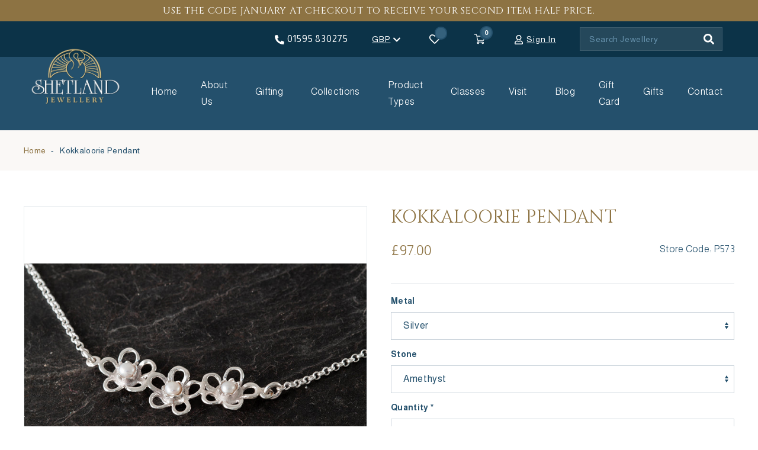

--- FILE ---
content_type: text/css
request_url: https://www.shetlandjewellery.co.uk/cdn/shop/t/3/assets/product-reviews.css?v=145856355796489325381639498612
body_size: 121
content:
.spr-container{background-color:transparent;padding:0 27px 27px!important;border:0!important}.spr-container .spr-header{margin-left:-27px;margin-right:-27px;background-color:#faf8f6;padding:27px}.spr-container .spr-header-title{font-size:20px;line-height:26px;letter-spacing:.02rem;font-weight:400}.spr-container .spr-summary{font-weight:300}.spr-container .spr-summary-actions-newreview{border:1px solid #24506c;font-size:10px;line-height:15px;letter-spacing:.1rem;font-weight:400;color:#24506c;text-transform:uppercase;padding:8px 20px;text-decoration:none!important;transition:background-color .2s ease}.spr-container .spr-summary-actions-newreview:hover{color:#fff;background-color:#24506c}@media (max-width: 640px){.spr-container .spr-summary-actions-newreview{margin-top:15px;display:inline-block}.spr-container .spr-summary-actions-newreview:before,.spr-container .spr-summary-actions-newreview:after{display:none!important}}.spr-container .spr-form-label{font-size:14px;line-height:21px;font-weight:700;letter-spacing:.02rem;margin-bottom:7px;display:block}.spr-container .spr-form-input{vertical-align:middle;display:inline-block}.spr-container .spr-form-input-text,.spr-container .spr-form-input-select,.spr-container .spr-form-input-email{max-width:100%;width:100%;padding:0 20px;background:#fff;color:#24506c;border:1px solid #c9d2da;transition:.2s ease-in-out;transition-property:color,background-color,border;font-size:1rem;letter-spacing:.04rem;font-weight:400;height:47px;-webkit-appearance:none}.spr-container .spr-form-input-textarea{vertical-align:top;max-width:100%;width:100%;padding:12px 20px;background:#fff;color:#24506c;border:1px solid #c9d2da;transition:.2s ease-in-out;transition-property:color,background-color,border;font:inherit;font-size:1rem;letter-spacing:.04rem;font-weight:400;min-height:110px;min-width:100%;-webkit-appearance:none}.spr-container .spr-button-primary{margin:0;overflow:visible;font:inherit;-webkit-appearance:none;border-radius:0;display:inline-block;box-sizing:border-box;padding:0 30px;vertical-align:middle;font-size:11px;line-height:47px;text-align:center;text-decoration:none;letter-spacing:.2rem;transition:background-color .25s ease,color .1s;text-transform:uppercase;cursor:pointer;background-color:#8d7343;color:#fff;border:1px solid transparent}.spr-container .spr-button-primary:hover{background-color:#d2b97d}.spr-container .spr-form-review-body .spr-form-label,.spr-container .spr-form-review-body .spr-form-input{display:block}.spr-form-contact-name,.spr-form-contact-email,.spr-form-contact-location,.spr-form-review-rating,.spr-form-review-title,.spr-form-review-body{margin-bottom:20px!important}.spr-icon:before{color:#d2b97d!important}.spr-reviews{margin-top:0!important}.spr-reviews .spr-review{padding-top:27px;padding-bottom:27px}.spr-reviews .spr-review:first-child{margin-top:0!important;border-top:0}.spr-reviews .spr-review-header-title{font-size:16px;line-height:28.8px;font-weight:700;letter-spacing:.02rem;font-family:Almarai,sans-serif;color:#24506c;text-transform:none}.spr-reviews .spr-review-header-starratings{margin-bottom:0}.spr-reviews .spr-review-header-byline{font-size:14px;line-height:1.5;font-style:normal;opacity:.7}.spr-reviews .spr-review-content .spr-review-content-body{font-size:1rem;line-height:1.8;letter-spacing:.02rem;margin-bottom:20px}.spr-reviews .spr-review-content>*:last-child{margin-bottom:0}.spr-reviews .spr-review-reply{background-color:#faf8f6}.spr-reviews .spr-review-reply .spr-review-reply-body{font-size:1rem;line-height:1.8;letter-spacing:.02rem;margin-bottom:20px}.spr-reviews .spr-review-reply-shop{font-weight:700;color:#24506c;opacity:.7;font-style:normal}.spr-reviews .spr-review-footer .spr-review-reportreview{font-size:14px;line-height:1.5;letter-spacing:.02rem;color:#8d7343;text-decoration:underline!important}.spr-reviews .spr-review-footer .spr-review-reportreview:hover{color:#24506c}
/*# sourceMappingURL=/cdn/shop/t/3/assets/product-reviews.css.map?v=145856355796489325381639498612 */


--- FILE ---
content_type: text/javascript
request_url: https://www.shetlandjewellery.co.uk/cdn/shop/t/3/assets/main.js?v=110661149439436248711639498612
body_size: 166
content:
var uk=UIkit.util;window.theme=window.theme||{},theme.CurrencySelector=function(){var selectors={form:"form",select:'select[name="currency"]',options:"input.uk-radio"};function CurrencySelector(container){this.$containers=uk.$$(container);for(var $container,form,options,i=0;i<this.$containers.length;i++)$container=this.$containers[i],form=uk.$(selectors.form,$container),options=uk.$$(selectors.options,$container),uk.on(options,"change",this.onChange.bind(this))}return CurrencySelector.prototype=Object.assign({},CurrencySelector.prototype,{onChange:function(evt){var select,target=evt.target,selectedValue,options,form;selectedValue=target.value,form=uk.$("form",target.parentNode.parentNode.parentNode),select=uk.$('select[name="currency"]',form),options=select.options;for(var opt,j=0;opt=options[j];j++)if(opt.value==selectedValue){select.selectedIndex=j;break}form.submit()}}),CurrencySelector}();const main={init:()=>{const blocks=uk.$$(".content");blocks.length&&blocks.forEach(block=>{uk.$$("table",block).forEach(el=>{uk.addClass(el,"uk-table"),uk.wrapAll(el,'<div class="uk-overflow-auto">')}),uk.$$("a[href]",block).filter(a=>uk.attr(a,"href").match(/\.(jpg|jpeg|png|gif|webp)/i)).forEach(a=>{const figure=a.parentElement;figure.nodeName!=="FIGURE"&&(uk.wrapAll(a,"<figure>"),figure=a.parentElement);const img=uk.$("img",a);uk.hasAttr(img,"class")&&(uk.addClass(figure,uk.attr(img,"class")),uk.removeAttr(img,"class"));const caption=uk.$("figcaption",figure);uk.attr(figure,"data-uk-lightbox","animation: fade"),caption&&uk.attr(a,"data-caption",nb.wrap(uk.html(caption),"div"))})}),main.mmenu(),main.currencySelector()},mmenu:()=>{const el=uk.$("#mmenu");if(!el)return;const menu=new Mmenu(el,{extensions:["border-full","fullscreen","position-front"]},{classNames:{selected:"uk-active"},transitionDuration:256});uk.removeClass(el,"uk-hidden");const toggle=uk.$(".uk-navbar-toggle");if(toggle){const toggleIcons=uk.$$("span",toggle),toggler=open=>{uk[`${open?"add":"remove"}Class`](toggle,"uk-open")};menu.API.bind("close:start",()=>toggler(!1)),uk.on(toggle,"click",()=>toggler(!uk.hasClass(this,"uk-open")));const header_h=uk.height(uk.$("#shopify-section-header"));console.log(header_h),uk.attr(uk.$("#mmenu"),"style","top: "+header_h+"px !important")}},currencySelector:()=>{new theme.CurrencySelector(".currency-selector")}};uk.ready(()=>main.init());
//# sourceMappingURL=/cdn/shop/t/3/assets/main.js.map?v=110661149439436248711639498612
